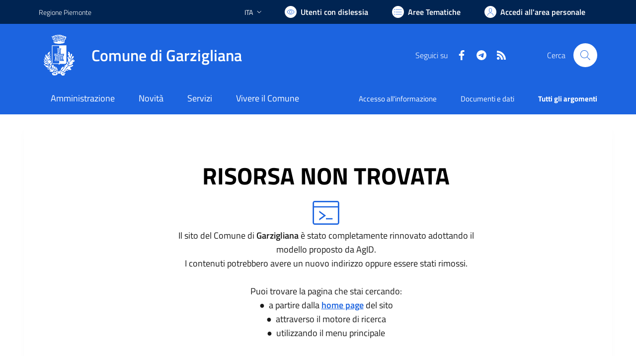

--- FILE ---
content_type: text/html; charset=utf-8
request_url: https://comune.garzigliana.to.it/services/v1/ashx_master/carica_random_ricerca.ashx
body_size: 271
content:

						<li role='listitem'>
							<a href='/servizi/faq/86/Presentare-la-dichiarazione-sostitutiva-atto-di-notoriet-c3-a0'>
								Presentare la dichiarazione sostitutiva atto di notorietà
							</a>
						</li>
						<li role='listitem'>
							<a href='/servizi/faq/126/Richiesta-di-riconoscimento-della-cittadinanza-italiana-Jure-Sanguinis'>
								Richiesta di riconoscimento della cittadinanza italiana Jure Sanguinis
							</a>
						</li>
						<li role='listitem'>
							<a href='/servizi/faq/89/Richiedere-una-autenticazione-copie'>
								Richiedere una autenticazione copie
							</a>
						</li>
						<li role='listitem'>
							<a href='/servizi/faq/95/Richiedere-il-certificato-di-stato-civile'>
								Richiedere il certificato di stato civile
							</a>
						</li>